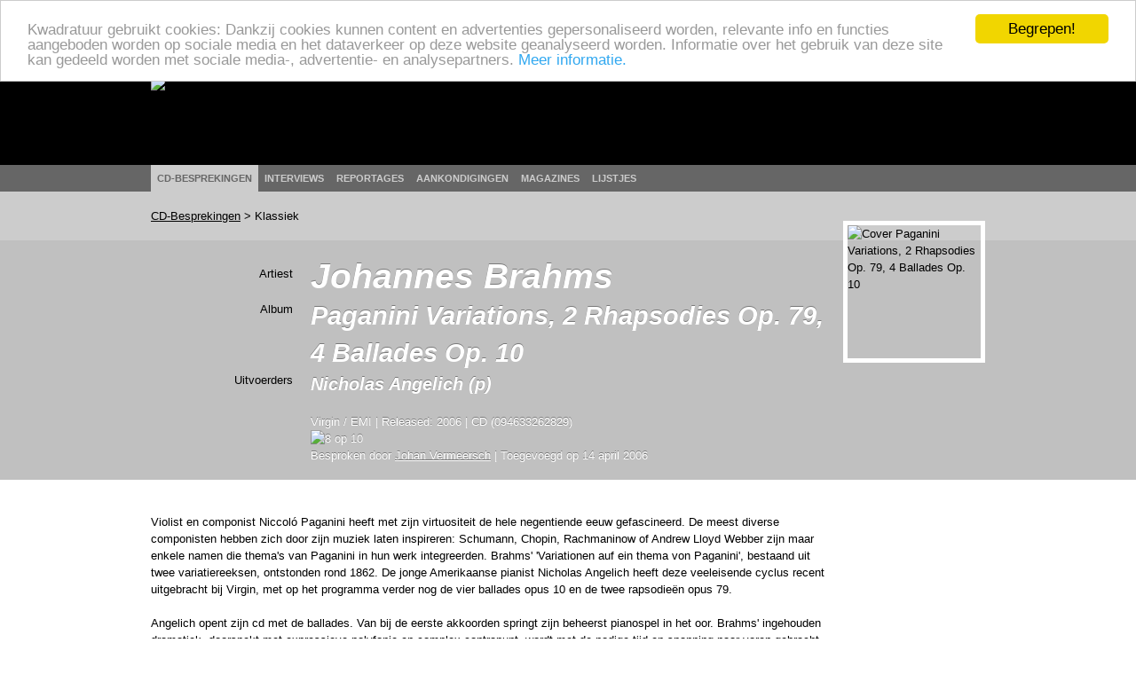

--- FILE ---
content_type: text/html; charset=utf-8
request_url: http://www.kwadratuur.be/cdbesprekingen/detail/johannes_brahms_-_paganini_variations_2_rhapsodies_op._79_4_ballades_op._10/
body_size: 6088
content:

	<!DOCTYPE html PUBLIC "-//W3C//DTD XHTML 1.0 Strict//EN" "http://www.w3.org/TR/xhtml1/DTD/xhtml1-strict.dtd">
<html xmlns="http://www.w3.org/1999/xhtml" xmlns:og="http://ogp.me/ns#" xmlns:fb="http://www.facebook.com/2008/fbml" lang="nl">
  <head>
    <meta http-equiv="Content-Type" content="text/html; charset=utf-8">
    <meta name="viewport" content="width=device-width, initial-scale=1.0">
    <meta name="msvalidate.01" content="BBBB62C6939D935BAA04CC3EF8B1D55B" />
    <meta property="og:url" content="//www.kwadratuur.be/cdbesprekingen/detail/johannes_brahms_-_paganini_variations_2_rhapsodies_op._79_4_ballades_op._10/"/>
    <meta property="og:site_name" content="Kwadratuur"/>
    <meta property="og:image" content="http://www.kwadratuur.be/images/uploads/covers/24ef_Angelich.jpg"/>
    <link rel="image_src" href="/images/uploads/covers/24ef_Angelich.jpg" />	<title>Johannes Brahms - Paganini Variations, 2 Rhapsodies Op. 79, 4 Ballades Op. 10 - CD-bespreking | Kwadratuur</title>
	<meta name="title" content="Johannes Brahms - Paganini Variations, 2 Rhapsodies Op. 79, 4 Ballades Op. 10 - CD-bespreking | Kwadratuur"/>
	<meta name="description" content="CD-bespreking door Kwadratuur van Johannes Brahms: Paganini Variations, 2 Rhapsodies Op. 79, 4 Ballades Op. 10 (Virgin, 2006)"/>
	<meta name="keywords" content="Paganini Variations, 2 Rhapsodies Op. 79, 4 Ballades Op. 10, Kl, nicholas angelich, Virgin, 2006, 094633262829, bespreking, recensie, review, kwadratuur, Kwadratuur.be, cd, plaat, muziek, Johan Vermeersch, kwadratuur, kwadratuur.be"/>
	<meta property="og:title" content="Johannes Brahms - Paganini Variations, 2 Rhapsodies Op. 79, 4 Ballades Op. 10"/>
    	<meta property="og:type" content="article"/>
	<meta property="og:description" content="CD-bespreking door Kwadratuur van Johannes Brahms: Paganini Variations, 2 Rhapsodies Op. 79, 4 Ballades Op. 10 (Virgin, 2006)"/>
	<meta property="article:section" content="CD-besprekingen"/>
	<meta property="article:published_time" content="2006-04-14T21:00:14+0000"/>
	<meta property="article:modified_time" content="2010-03-31T07:49:16+0000"/>
	
		<meta property="fb:admins" content="1293447881"/>
	<meta name="MSSmartTagsPreventParsing" content="TRUE">
	<link rel="canonical" href="//www.kwadratuur.be/cdbesprekingen/detail/johannes_brahms_-_paganini_variations_2_rhapsodies_op._79_4_ballades_op._10/" />
	<link rel="icon" type="image/x-icon" href="/favicon.png" />
	<link rel="apple-touch-icon" href="/apple-touch-icon.png" />
	<link rel="apple-touch-icon" sizes="72x72" href="/apple-touch-icon-72.png" />
	<link rel="apple-touch-icon" sizes="114x114" href="/apple-touch-icon-114.png" />
	<link rel="apple-touch-icon" sizes="144x144" href="/apple-touch-icon-144.png" />
	<!--<link rel="alternate" type="application/atom+xml" title="Feed" href="http://feeds.feedburner.com/kwadratuur" />-->
	<link rel="stylesheet" href="//www.kwadratuur.be/css/960.css" />
	<link rel="stylesheet" href="//www.kwadratuur.be/css/kwadratuur.min.css" type="text/css" />
	<link rel="stylesheet" href="//www.kwadratuur.be/css/kwadratuur.print.min.css" type="text/css" media="print" />
	<link type="text/css" href="//www.kwadratuur.be/css/blitzer/jquery-ui-1.8.custom.min.css" rel="Stylesheet" />
	<script src="//ajax.googleapis.com/ajax/libs/jquery/1.8.3/jquery.min.js"></script>
	<script src="//ajax.googleapis.com/ajax/libs/jqueryui/1.8.24/jquery-ui.min.js"></script>
	<link rel="stylesheet" href="//www.kwadratuur.be/css/jquery.validationEngine.min.css" type="text/css" media="screen" charset="utf-8" />
	<script data-cfasync="true" src="//www.kwadratuur.be/scripts/jquery.validationEngine-nl.min.js" type="text/javascript"></script>
	<script data-cfasync="true" src="//www.kwadratuur.be/scripts/jquery.validationEngine.min.js" type="text/javascript"></script>
	<script data-cfasync="true" src="/scripts/jquery.tools.min.js"></script>
    	<script data-cfasync="true" language="JavaScript">
    	$(document).ready(function() {
    	
	    	$(".ajaxPagination a").click(function(event){
					event.preventDefault();
					$("#entries").fadeTo(200,0.5);
					var full_url = this.href + " #entries";
					$("#entries").load(full_url,function() {$("#entries").fadeTo(600,1);});
		});
	
$.ajaxSetup();

/*$("#filterform").submit(function(event){
	event.preventDefault();
	$("#entries").fadeTo(200,0.5);
	$("#cookie").load("http://www.kwadratuur.be/cdbesprekingen/bake/",$("#filterform").serializeArray(), function(){
	$("#entries").load("http://www.kwadratuur.be/cdbesprekingen/ #entries",function() {$("#entries").fadeTo(600,1);});
	});
});*/

$("#onzekeuzeClicker").click(function(event){
	event.preventDefault();
	$("#entries").fadeTo(200,0.5);
	$("#cookie").load("http://www.kwadratuur.be/cdbesprekingen/onzekeuze/", function(){
	$("#entries").load("http://www.kwadratuur.be/cdbesprekingen/ #entries",function() {$("#entries").fadeTo(600,1);});
	});
});

		$("#searchform").validationEngine( { 
			scroll:false,
			promptPosition:"bottomLeft"
		});
		$(".filterClick").click(function() {
			$(".filterGrid").slideToggle("fast");
			return false;
		});
	 	$(".programmaClick").click(function() {
 			$(this).parent("div").find(".agendaProgramma:first").slideToggle("fast");
 			return false;
		});
		$(".meerClick").click(function() {
 			$(this).parent("div").find(".agendaRelated:first").slideToggle("fast");
 			return false;
		});
		$(".verderClick").click(function() {
			$(".verder_long").slideToggle("fast");
			return false;
		});
		$(".artiestClicker").mouseover(function() {
 			$(this).parent("div").find(".completeArtiest:first").show();
 			return false;
		});
		$(".completeArtiest").mouseout(function() {
 			$(this).hide();
 			return false;
		});
		$("#datepicker").datepicker({
			dateFormat: 'dd-mm-yy',
			gotoCurrent: true,
			autoSize: true,
			selectOtherMonths: true,
			altField: '#datepickerTimestamp',
			altFormat: 'yy-mm-dd 01:00'
		});
		$("#datepicker2").datepicker({
			dateFormat: 'dd-mm-yy',
			gotoCurrent: true,
			autoSize: true,
			selectOtherMonths: true,
			altField: '#datepicker2Timestamp',
			altFormat: 'yy-mm-dd 22:59'
		});	
		
		$("#entry_date_vis").datepicker({
			dateFormat: 'DD d MM yy',
			changeMonth:true,
			changeYear:true,
			maxDate: '+2y',
			minDate: '+1d',
			navigationAsDateFormat: true,
			showOn: 'both',
			gotoCurrent:true,
			autoSize:true,
			selectOtherMonths: true,
			altField:'#entry_date',
			altFormat:'yy-mm-dd 00:00'
		});
		$("#entryform").validationEngine({
			scroll:false,
			inlineValidation: false
		});
	});

	function MM_jumpMenu(targ,selObj,restore){ //v3.0
	  eval(targ+".location='"+selObj.options[selObj.selectedIndex].value+"'");
	  if (restore) selObj.selectedIndex=0;
	}
</script>

<!-- Google tag (gtag.js) -->
<script async src="https://www.googletagmanager.com/gtag/js?id=G-238LDTE53F"></script>
<script>
  window.dataLayer = window.dataLayer || [];
  function gtag(){dataLayer.push(arguments);}
  gtag('js', new Date());

  gtag('config', 'G-238LDTE53F');
</script>

<!-- Begin Cookie Consent plugin by Silktide - http://silktide.com/cookieconsent -->
<script type="text/javascript">
    window.cookieconsent_options = {
    'message': 'Kwadratuur gebruikt cookies: Dankzij cookies kunnen content en advertenties gepersonaliseerd worden, relevante info en functies aangeboden worden op sociale media en het dataverkeer op deze website geanalyseerd worden. Informatie over het gebruik van deze site kan gedeeld worden met sociale media-, advertentie- en analysepartners.',
    //'message':'Kwadratuur gebruikt om verschillende redenen cookies. Door gebruik te maken van deze website, gaat u akkoord met het gebruik ervan.',
    'dismiss':'Begrepen!',
    'learnMore':'Meer informatie.',
    'link':'//www.kwadratuur.be/site/voorwaarden',
    'theme':'light-top'
    };
</script>

<script type="text/javascript" src="//cdnjs.cloudflare.com/ajax/libs/cookieconsent2/1.0.10/cookieconsent.min.js"></script>
<!-- End Cookie Consent plugin -->


  </head>
  <body itemscope itemtype="http://schema.org/WebPage">
    <div id="gutter" class="borderless">
        <div class="container_16 borderless">
        	<div class="grid_16 borderless" id="logo" ><a href="http://www.kwadratuur.be/"><img src="//www.kwadratuur.be/images/iface/logo_new.png" alt="Logo Kwadratuur" width="300" height="73" /></a></div>
        </div><!-- // container -->
    </div><!-- // gutter -->
    <div id="navigation" class="borderless">
        <div class="container_16 borderless">
        	<div class="grid_16" id="menu">
        	<ul>
                  <li class="selected"><a href="/cdbesprekingen/">CD-besprekingen</a></li>
                  <li><a href="/interviews/">Interviews</a></li>
                  <li><a href="/reportages/">Reportages</a></li>
                  <li><a href="/aankondigingen/">Aankondigingen</a></li>
                  <!--<li><a href="/concertagenda/">Concertagenda</a></li>-->
                  <li><a href="/anderemedia/magazines">Magazines</a></li>
                  <li><a href="/eindejaarslijstjes/">Lijstjes</a></li>
                </ul>
        	</div>
        </div><!-- // container -->
    </div><!-- // navigation -->
    <div id="wrapper">

<div id="subnavigation">
    <!-- subnavigation -->

    <div class="container_16">
    <div class="grid_16" itemprop="breadcrumb">
    
	<a href="/cdbesprekingen/">CD-Besprekingen</a> &gt; Klassiek
    </div></div>
  </div><!-- //subnavigation -->

<div itemscope itemtype="http://www.schema.org/Review"><!-- review -->
  <div id="header">
  <img src="//www.kwadratuur.be/images/iface/kwadratuur-print.png" alt="" id="print-logo" />
  <meta content="//www.kwadratuur.be/cdbesprekingen/detail/johannes_brahms_-_paganini_variations_2_rhapsodies_op._79_4_ballades_op._10/" itemprop="url" />
    <div class="container_16 articleheader">
      <div id="audioinfo" class="grid_13">
        <!-- audioinfo -->

<div itemprop="itemReviewed" itemscope itemtype="http://schema.org/MusicAlbum"><!-- info MusicAlbum -->
  <meta content="Klassiek" itemprop="genre" />
        <div class="headerrow">
          <div class="headercol1 h1lineheight">
            Artiest
          </div>

          <div class="headercol2 h1lineheight" itemprop="byArtist" itemscope itemtype="http://schema.org/MusicGroup">
            <h1 itemprop="name">Johannes Brahms</h1>
          </div>
        </div>

        <div class="headerrow">
          <div class="headercol1 h2lineheight">
            Album
          </div>

          <div class="headercol2 h2lineheight">
            <h2 itemprop="name">Paganini Variations, 2 Rhapsodies Op. 79, 4 Ballades Op. 10</h2>
          </div>
        </div>

	        
                <div class="headerrow">
          <div class="headercol1 h3lineheight">
            Uitvoerders
          </div>

          <div class="headercol2 h3lineheight">
            <h3 itemprop="contributor">Nicholas Angelich (p)</h3>
          </div>
        </div>
        <span itemprop="publisher" itemscope itemtype="http://www.schema.org/Organization" style="display:none"><span itemprop="name">Virgin</span></span>
<span itemprop="provider" itemscope itemtype="http://www.schema.org/Organization" style="display:none"><span itemprop="name">EMI</span></span>
<span itemprop="copyrightYear" style="display:none">2006</span>
	
		<span itemprop="image" style="display:none">http://www.kwadratuur.be/images/sized/images/uploads/covers/24ef_Angelich-150x150.jpg</span>
	

</div><!-- einde MusicAlbum -->
        <div class="headerrow">
          <div class="headercol1">
            &nbsp;
          </div>

          <div class="headercol2">
            <h6>
            Virgin /
			EMI | 
			Released: 2006 | 
			CD (094633262829)<br />
			<span itemprop="reviewRating" itemscope itemtype="http://schema.org/Rating"><img src="//www.kwadratuur.be/images/iface/rating8.png" itemprop="ratingValue" alt="8 op 10" content="8">
			<meta itemprop="worstRating" content="1"/>
			<meta itemprop="bestRating" content="10"/></span><br />
			Besproken door <a href="https://www.kwadratuur.be/?ACT=19&amp;result_path=zoeken/resultaten&amp;mbr=34" itemprop="author" itemscope itemtype="http://schema.org/Person"><span itemprop="name">Johan Vermeersch</span></a> | 
			Toegevoegd op <span itemprop="datePublished" content="2006-04-14">14 april 2006</span>
            </h6>
          </div>
        </div>
      </div><!-- //audioinfo -->

      <div id="audio_cover" class="grid_3">
        <!-- audiocover -->
        <p>
        	
		<img src="/images/sized/images/uploads/covers/24ef_Angelich-150x150.jpg" width="150" height="150" alt="Cover Paganini Variations, 2 Rhapsodies Op. 79, 4 Ballades Op. 10" class="cover" itemprop="image" />
	
		</p>
      </div><!-- //audiocover -->
    </div><!-- // articleheader -->
  </div><!-- header -->

  <div class="container_16">
    <!-- container body -->

    <div class="grid_13" id="bodycontent">
      <!-- body -->
      <span itemprop="reviewBody">Violist en componist Niccoló Paganini heeft met zijn virtuositeit de hele negentiende eeuw gefascineerd. De meest diverse componisten hebben zich door zijn muziek laten inspireren: Schumann, Chopin, Rachmaninow of Andrew Lloyd Webber zijn maar enkele namen die thema's van Paganini in hun werk integreerden. Brahms' 'Variationen auf ein thema von Paganini', bestaand uit twee variatiereeksen, ontstonden rond 1862. De jonge Amerikaanse pianist Nicholas Angelich heeft deze veeleisende cyclus recent uitgebracht bij Virgin, met op het programma verder nog de vier ballades opus 10 en de twee rapsodieën opus 79.  <br />
<br />
Angelich opent zijn cd met de ballades. Van bij de eerste akkoorden springt zijn beheerst pianospel in het oor. Brahms' ingehouden dramatiek, doorspekt met expressieve polyfonie en complex contrapunt, wordt met de nodige tijd en spanning naar voren gebracht. Het valt vooral op hoe Angelich de ingewikkelde gelaagdheid die in deze ballades aanwezig is transparant en licht weet te houden. Misschien dat hier en daar wat meer stuwing vanuit de diepten van Brahms' baslijnen de uitvoering nog extra kracht en reliëf had kunnen geven. Dat geldt niet voor de twee rapsodieën: daar zijn al glimpen op te vangen van de duivelse moeilijkheidsgraad die de 'Variationen auf ein thema von Paganini' zo berucht hebben gemaakt. Naast de technische hoogstandjes laat Angelich voldoende ruimte om het verrassende en progressieve harmoniegebruik te laten horen. De ontegensprekelijke, in zijn eenvoud soms volks aandoende lyriek van beide stukken blijft daarentegen een tikje onderbelicht. Zonder twijfel zijn het de 'Variationen' die het hoogtepunt van deze cd vormen. De twee bundels, telkens bestaand uit het thema en veertien variaties, wisselen af tussen rustige zangerigheid en razendsnelle virtuositeit, waarin bij momenten het thema nog amper te herkennen is. Of het nu gaat om die variatie waarin Brahms het thema omturnt tot een lieflijk walsje, of om die waarin de complexiteit nog wordt verhoogd door allerhande tegenstemmen over de hele tessituur van de piano, Angelich zet een indrukwekkende prestatie neer. Niet alleen zijn feilloze techniek, maar ook zijn gevoel voor spanningsopbouw binnen de variatiereeksen dragen bij tot een schitterende uitvoering. <br />
<br />
Nicholas Angelich presenteert met deze Brahms-cd een mooie opname waarin hij al zijn talenten in de verf zet. Dit is een pianist om in de gaten te houden.</span>
      
      <div>
    <div class="grid_10">
      <h4>Meer over Johannes Brahms</h4>
    </div>
    <hr class="dotted" />
	    <div class="grid_3b">
      <h5>Verder bij Kwadratuur</h5>
    </div>
    <div class="grid_10 extracontent">
      <ul>
      	
      	      	<li class="iconwl_releases"><a href="/cdbesprekingen/detail/gabriel_faure_-_complete_chamber_music_for_strings_and_piano/" title="CDBesprekingen">Gabriel Fauré - Complete Chamber Music for Strings and Piano</a></li>
		
      	      	<li class="iconwl_releases"><a href="/cdbesprekingen/detail/johann_sebastian_bach_-_goldberg_variations1/" title="CDBesprekingen">Johann Sebastian Bach - Goldberg Variations</a></li>
		
      	      	<li class="iconwl_releases"><a href="/cdbesprekingen/detail/johannes_brahms_-_piano_concerto_no._2_klavierstuecke_op._76/" title="CDBesprekingen">Johannes Brahms - Piano Concerto No. 2 – Klavierstücke Op. 76</a></li>
		
      	      	<li class="iconwl_releases"><a href="/cdbesprekingen/detail/brahms_-_piano_concerto_2_klavierstuecke_opus_76/" title="CDBesprekingen">Brahms - Piano Concerto 2, Klavierstücke opus 76</a></li>
		
      </ul>
    </div>
    <hr class="dotted" />

			<div class="grid_3b">
		  <h5>Interessante links</h5>
		</div>
	
		<div class="grid_5 extracontent">
		  <ul>
		  
			<li class="noaudio"><a href="http://www.emiclassics.com">http://www.emiclassics.com</a></li>
		  
			<li class="noaudio"><a href="http://www.virginclassics.com">http://www.virginclassics.com</a></li>
		  
		  </ul>
		</div>
	    
  </div><!-- // container -->
    
    </div><!-- //body -->
  </div><!-- container -->
  <!-- //bodycontent -->
</div><!-- //review -->

    </div><!-- // WRAPPER -->

<div class="clear"></div>
    <div id="footer">
		<div class="container_16">
        	<div class="grid_16">
        	  <p>De beschermde werken kunnen door de internetgebruiker gratis geconsulteerd worden, met uitsluiting van verdere reproductie en/of openbare mededeling ervan. Deze site wordt onderhouden conform de afspraken met de Belgische auteursrechtenvereniging SABAM. <br />
       	      <a href="/site/voorwaarden">Gebruiksvoorwaarden</a> | <a href="/site/contact">Contactgegevens</a> | <a href="/site/mobiel">Mobiel</a> | Ontwerp en realisatie: <a href="http://www.studiohert.be/">Studio Hert</a></p>
        	</div>
      </div>
    </div>
<script defer src="https://static.cloudflareinsights.com/beacon.min.js/vcd15cbe7772f49c399c6a5babf22c1241717689176015" integrity="sha512-ZpsOmlRQV6y907TI0dKBHq9Md29nnaEIPlkf84rnaERnq6zvWvPUqr2ft8M1aS28oN72PdrCzSjY4U6VaAw1EQ==" data-cf-beacon='{"version":"2024.11.0","token":"ad5da0e12d3d4336a255e4d9f70dc76b","r":1,"server_timing":{"name":{"cfCacheStatus":true,"cfEdge":true,"cfExtPri":true,"cfL4":true,"cfOrigin":true,"cfSpeedBrain":true},"location_startswith":null}}' crossorigin="anonymous"></script>
</body>
</html>
